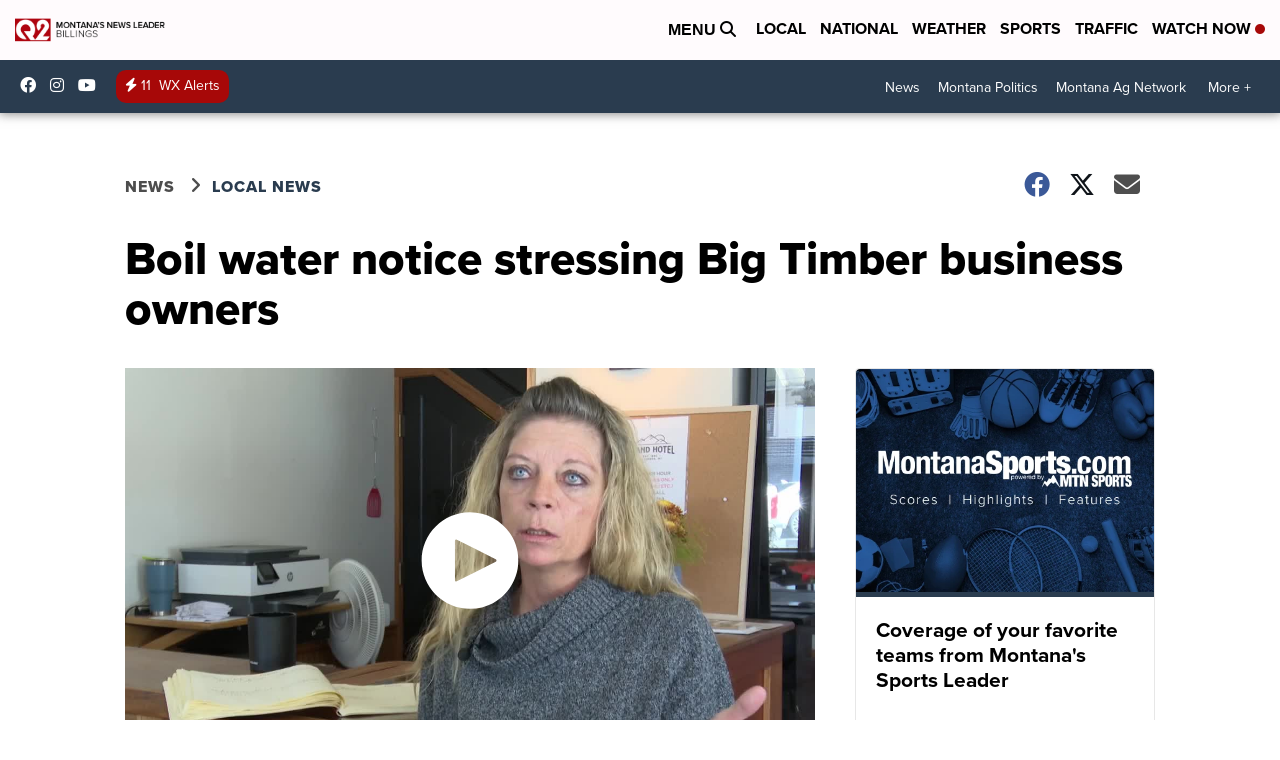

--- FILE ---
content_type: application/javascript; charset=utf-8
request_url: https://fundingchoicesmessages.google.com/f/AGSKWxXmH30JdPDmnBK3OQ8Z65rvQmxAy-GbiqMLIlEw_CLcrRBI8Z77sfZgfkZkmqLbPMeUewG5mMHiPhUa_tKNAAXfTV6NraiQpbeEXTkqlcjCZdaBW0z_v8NvTk-j-U2hYDdoKLPC5neSNbZSAmdSNer79EFjEaHNIG-F6f1HOYBo8kBjTO-3WzVE7AJm/__ad300.zw-net.com/buysellads-.show_ad_-adv.js
body_size: -1288
content:
window['a2107186-0667-44b3-8bf5-8c4068d179e4'] = true;